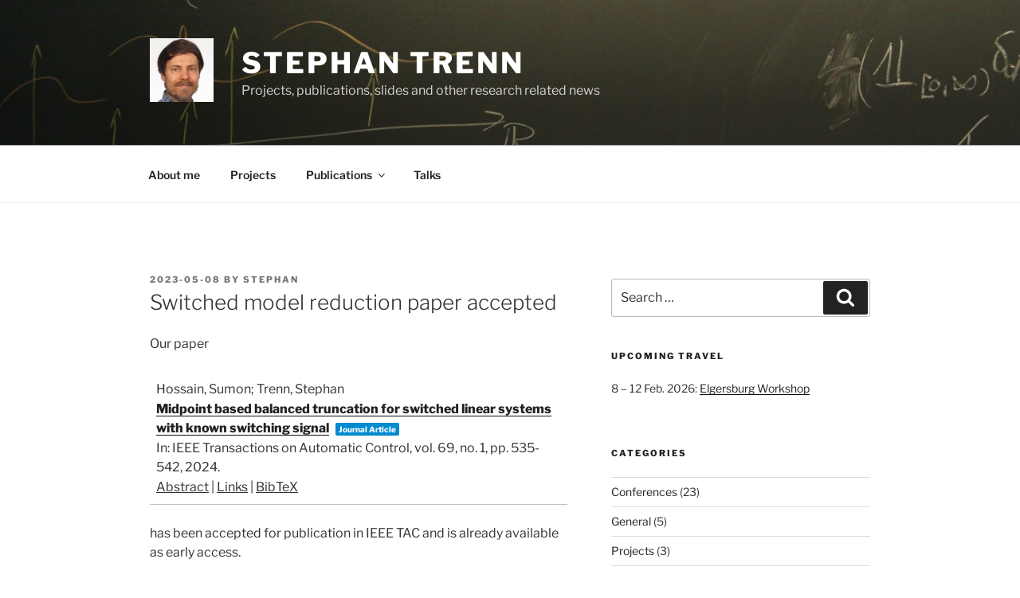

--- FILE ---
content_type: text/css
request_url: https://stephantrenn.net/wp-content/plugins/teachpress/templates/tp_template_2016.css?ver=9.0.12
body_size: 1587
content:
/**
 * Template: teachpress 2016 template
 * Version: 1.3
 * Author: Michael Winkler
*/
.tp_bibtex_entry {
    font-size:0.8rem;}
.tp_bibtex_entry pre {
    white-space: normal;
    word-wrap: break-word;}
.tp_abstract_entry {
    font-size: 1.0rem;}
td.tp_pub_info {
    border-bottom:1px solid silver; 
    vertical-align:top; 
    padding:8px;}
.tp_pub_author, #content p.tp_pub_author {
    font-size:1.0rem; 
    margin-bottom:1px; 
    margin-top:1px;}
.tp_pub_title, #content p.tp_pub_title {
    font-size:1.0rem; 
    font-weight:bold; 
    margin-top:1px; 
    margin-bottom:1px;}
.tp_pub_additional, #content p.tp_pub_additional {
    font-size:1.0rem; 
    margin-top:1px; 
    margin-bottom:1px;}
.tp_pub_menu, #content p.tp_pub_menu  {
    font-size:1.0rem; 
    margin-top:1px; 
    margin-bottom:1px; }
.tp_pub_menu a {
    text-decoration:underline; 
    box-shadow: none; }
.tp_pub_menu a:hover {
    text-decoration:none;}
.tp_pub_menu i {
    padding-left: 2px; 
    padding-right: 2px; 
    font-size: 140%; 
    text-decoration: none;}
.tp_pub_type {
    background-color: #008bd2; 
    color: #fff; 
    display: inline-block; 
    padding: 3px 4px; 
    margin-left: 5px; 
    font-size: 10px; 
    font-weight: bold; 
    line-height: 1; 
    border-radius: 2px; 
    box-shadow: inset 0 -1px 0 rgba(0,0,0,0.12);}
.tp_pub_label_status {
    background-color: orange; 
    color: #fff; 
    display: inline-block; 
    padding: 3px 4px; 
    margin-left: 5px; 
    font-size: 10px; 
    font-weight: bold; 
    line-height: 1; 
    border-radius: 2px; 
    box-shadow: inset 0 -1px 0 rgba(0,0,0,0.12);}
.tp_close {
    cursor: pointer;
    font-weight: bold;
    font-size: 1.0rem; }
